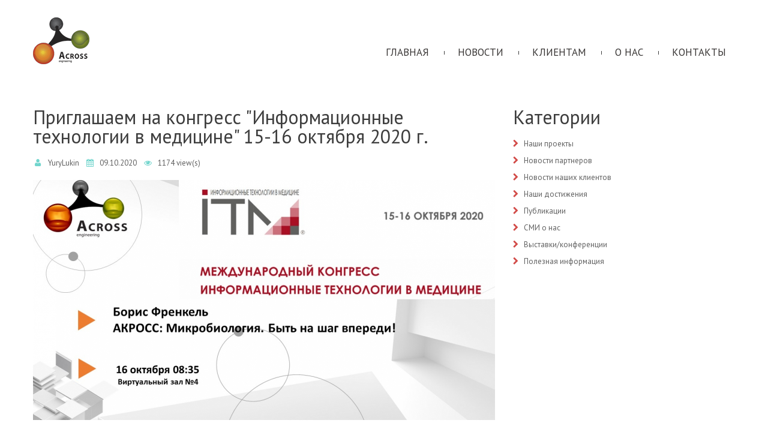

--- FILE ---
content_type: text/html; charset=utf-8
request_url: https://across.ru/content/priglashaem-na-kongress-informacionnye-tehnologii-v-medicine-15-16-oktyabrya-2020-g
body_size: 8236
content:
<!DOCTYPE html>

<!--[if IE 8 ]><html lang="ru" dir="ltr"  class="no-js ie ie8 lt-ie9"><![endif]-->
<!--[if IE 9 ]><html lang="ru" dir="ltr"  class="no-js ie ie9"><![endif]-->
<!--[if (gt IE 9)|!(IE)]><!--><html lang="ru" dir="ltr"  class="no-js"><!--<![endif]--><head>
	<meta charset="utf-8" />
<link rel="shortcut icon" href="https://across.ru/sites/all/themes/theme990/favicon.ico" type="image/vnd.microsoft.icon" />
<meta name="description" content="На втором дне конгресса, который в этом году будет проводиться в онлайн режиме, в секции &quot;Модули специального назначения для Единого Цифрового Контура здравоохранения&quot; выступит Борис Френкель с докладом &quot;АКРОСС: Микробиология. Быть на шаг впереди!&quot;. Доклад посвящен современным ИТ решениям автоматизации микробиологической лаборатории. Ждем всех 16 октября в 08.35 в виртуальном" />
<meta name="generator" content="Drupal 7 (https://www.drupal.org)" />
<link rel="canonical" href="https://across.ru/content/priglashaem-na-kongress-informacionnye-tehnologii-v-medicine-15-16-oktyabrya-2020-g" />
<link rel="shortlink" href="https://across.ru/node/405" />

	<!--[if lte IE 8]>
		<div style=' text-align:center; clear: both; padding:0 0 0 15px; position: relative;'>
			<a href="//windows.microsoft.com/en-US/internet-explorer/products/ie/home?ocid=ie6_countdown_bannercode">
				<img src="//storage.ie6countdown.com/assets/100/images/banners/warning_bar_0000_us.jpg" border="0" height="42" width="820" alt="You are using an outdated browser. For a faster, safer browsing experience, upgrade for free today.">
			</a>
		</div>
	<![endif]-->

	<title>Приглашаем на конгресс "Информационные технологии в медицине" 15-16 октября 2020 г. | Across</title>
    <meta name="description" content="Програмное обеспечение ЛИС Акросс для управления лабораторной информационной системой">

	<style type="text/css" media="all">
@import url("https://across.ru/modules/system/system.base.css?t8z52o");
@import url("https://across.ru/modules/system/system.menus.css?t8z52o");
@import url("https://across.ru/modules/system/system.messages.css?t8z52o");
@import url("https://across.ru/modules/system/system.theme.css?t8z52o");
</style>
<style type="text/css" media="screen">
@import url("https://across.ru/sites/all/modules/tipsy/stylesheets/tipsy.css?t8z52o");
</style>
<style type="text/css" media="all">
@import url("https://across.ru/modules/comment/comment.css?t8z52o");
@import url("https://across.ru/sites/all/modules/date/date_api/date.css?t8z52o");
@import url("https://across.ru/modules/field/theme/field.css?t8z52o");
@import url("https://across.ru/modules/node/node.css?t8z52o");
@import url("https://across.ru/modules/poll/poll.css?t8z52o");
@import url("https://across.ru/modules/search/search.css?t8z52o");
@import url("https://across.ru/modules/user/user.css?t8z52o");
@import url("https://across.ru/modules/forum/forum.css?t8z52o");
@import url("https://across.ru/sites/all/modules/views/css/views.css?t8z52o");
@import url("https://across.ru/sites/all/modules/tm_lazyload/css/tm_lazyload.css?t8z52o");
@import url("https://across.ru/sites/all/modules/ckeditor/css/ckeditor.css?t8z52o");
</style>
<style type="text/css" media="all">
@import url("https://across.ru/sites/all/modules/cctags/cctags.css?t8z52o");
@import url("https://across.ru/sites/all/modules/colorbox/styles/plain/colorbox_style.css?t8z52o");
@import url("https://across.ru/sites/all/modules/ctools/css/ctools.css?t8z52o");
@import url("https://across.ru/sites/all/modules/panels/css/panels.css?t8z52o");
@import url("https://across.ru/sites/all/modules/tm_animate/css/animate.css?t8z52o");
@import url("https://across.ru/sites/all/modules/tm_font_awesome/css/font-awesome.css?t8z52o");
@import url("https://across.ru/sites/all/modules/dismiss/css/dismiss.base.css?t8z52o");
@import url("https://across.ru/sites/all/modules/tm_follow/css/tm_follow.css?t8z52o");
@import url("https://across.ru/sites/all/libraries/superfish/css/superfish.css?t8z52o");
</style>
<style type="text/css" media="screen">
@import url("https://across.ru/sites/all/themes/theme990/css/boilerplate.css?t8z52o");
@import url("https://across.ru/sites/all/themes/theme990/css/style.css?t8z52o");
@import url("https://across.ru/sites/all/themes/theme990/css/maintenance-page.css?t8z52o");
@import url("https://across.ru/sites/all/themes/theme990/css/skeleton.css?t8z52o");
@import url("https://across.ru/sites/all/themes/theme990/css/custom.css?t8z52o");
</style>

	<!--[if LT IE 9]>
		<script src="//html5shim.googlecode.com/svn/trunk/html5.js"></script>
	<![endif]-->

	<meta name="viewport" content="width=device-width, initial-scale=1, maximum-scale=1.0, user-scalable=no">
	
	<link rel="stylesheet" href="/sites/all/themes/theme990/css/style-mobile.css" media="screen" id="style-mobile">
	<link rel="stylesheet" href="/sites/all/themes/theme990/css/skeleton-mobile.css" media="screen" id="skeleton-mobile">
</head>
<body id="body" class="html not-front not-logged-in one-sidebar sidebar-second page-node page-node- page-node-405 node-type-blog with-navigation with-subnav page-priglashaem-na-kongress-informacionnye-tehnologii-v-medicine-15-16-oktyabrya-2020-g section-content" >
	

	<a href="#main-menu" class="element-invisible element-focusable">Skip to navigation</a>
<a href="#content" class="element-invisible element-focusable">Skip to main content</a>


<div id="page-wrapper" class="page-wrapper">
	<div id="page" class="page">
		
		<!-- Header
		======================================================================================= -->
		<header id="header" class="header page-header clearfix" role="banner">
			<!-- Region Header Top -->
			
			<div class="stickup header-section-1 clearfix"> <!-- Sticky menu wrapper -->
				<div class="container-12">
					<div class="grid-12">
						<div class="col1">
							<!-- Logo -->
															<div id="logo" class="logo">
																			<a href="/" title="Home" rel="home" id="img-logo" class="img-logo">
											<img src="https://across.ru/sites/all/themes/theme990/logo.png" alt="Home">
										</a>
																	</div><!-- /#name-and-slogan -->
													</div>
						
						<div class="col2">
							<!-- Region Menu -->
							  <div class="region region-menu">
    
<div id="block-superfish-1" class="block-superfish-1 block block-superfish block-odd">
	<!-- Block title -->
	
	<!-- Block content -->
	<div class="content block-content">
		<ul id="superfish-1" class="menu sf-menu sf-main-menu sf-horizontal sf-style-none sf-total-items-5 sf-parent-items-3 sf-single-items-2"><li id="menu-201-1" class="first odd sf-item-1 sf-depth-1 sf-no-children"><a href="/" title="" class="sf-depth-1">Главная</a></li><li id="menu-668-1" class="middle even sf-item-2 sf-depth-1 sf-total-children-1 sf-parent-children-0 sf-single-children-1 menuparent"><a href="/blog" title="" class="sf-depth-1 menuparent">Новости</a><ul class="sf-megamenu"><li class="sf-megamenu-wrapper middle even sf-item-2 sf-depth-1 sf-total-children-1 sf-parent-children-0 sf-single-children-1 menuparent"><ol><li id="menu-5076-1" class="firstandlast odd sf-item-1 sf-depth-2 sf-no-children"><a href="/archive" title="" class="sf-depth-2">Архив новостей</a></li></ol></li></ul></li><li id="menu-7367-1" class="middle odd sf-item-3 sf-depth-1 sf-total-children-1 sf-parent-children-1 sf-single-children-0 menuparent"><a href="/for-clients" title="" class="sf-depth-1 menuparent">Клиентам</a><ul class="sf-megamenu"><li class="sf-megamenu-wrapper middle odd sf-item-3 sf-depth-1 sf-total-children-1 sf-parent-children-1 sf-single-children-0 menuparent"><ol><li id="menu-8056-1" class="firstandlast odd sf-item-1 sf-depth-2 sf-total-children-5 sf-parent-children-0 sf-single-children-5 sf-megamenu-column menuparent"><div class="sf-megamenu-column"><a href="/node/75" title="" class="sf-depth-2 menuparent">ИТ РЕШЕНИЯ</a><ol><li id="menu-7431-1" class="first odd sf-item-1 sf-depth-3 sf-no-children"><a href="http://across.ru/?q=content/support" title="" class="sf-depth-3">Техподдержка</a></li><li id="menu-7365-1" class="middle even sf-item-2 sf-depth-3 sf-no-children"><a href="/faqs" title="" class="sf-depth-3">Алгоритм выбора</a></li><li id="menu-7368-1" class="middle odd sf-item-3 sf-depth-3 sf-no-children"><a href="/ofic-letters-and-votes" title="" class="sf-depth-3">Письма и благодарности</a></li><li id="menu-5945-1" class="middle even sf-item-4 sf-depth-3 sf-no-children"><a href="http://across.ru/content/dokumentaciya-lis" title="" target="_blank" class="sf-depth-3">Документация к ЛИС</a></li><li id="menu-7430-1" class="last odd sf-item-5 sf-depth-3 sf-no-children"><a href="http://across.ru/?q=content/spisok-integraciy-s-mis" title="" class="sf-depth-3">Интеграции с МИС</a></li></ol></div></li></ol></li></ul></li><li id="menu-5074-1" class="middle even sf-item-4 sf-depth-1 sf-no-children"><a href="/about" title="" class="sf-depth-1">О нас</a></li><li id="menu-4931-1" class="last odd sf-item-5 sf-depth-1 sf-total-children-1 sf-parent-children-1 sf-single-children-0 menuparent"><a href="/contacts" title="" class="sf-depth-1 menuparent">Контакты</a><ul class="sf-megamenu"><li class="sf-megamenu-wrapper last odd sf-item-5 sf-depth-1 sf-total-children-1 sf-parent-children-1 sf-single-children-0 menuparent"><ol><li id="menu-8239-1" class="firstandlast odd sf-item-1 sf-depth-2 sf-total-children-1 sf-parent-children-0 sf-single-children-1 sf-megamenu-column menuparent"><div class="sf-megamenu-column"><a href="/content/rekvizity-kompanii-akross" class="sf-depth-2 menuparent">Реквизиты</a><ol><li id="menu-8240-1" class="firstandlast odd sf-item-1 sf-depth-3 sf-no-children"><a href="https://across.ru/content/politika-po-rabote-s-pd" title="" class="sf-depth-3">Политика по ПД</a></li></ol></div></li></ol></li></ul></li></ul>	</div>
</div>  </div>
						</div>
					</div>
				</div>
			</div>

			<!-- Region Header -->
			
			<!-- Region Header bottom -->
					</header>

		<!-- Content
		======================================================================================= -->
		<div id="main-wrapper" class="main-wrapper clearfix" role="main">
			<!-- Region content top -->
						
			<div class="container-12">
				<div class="grid-12">
					<div id="main" class="main clearfix">
						
						<!-- Page content -->
						<div id="content" class="content content-main grid-8 alpha">
															<header id="content-header" class="content-header">
									
									
									
																				<!-- Page title -->
											<h2 id="page-title" class="title page-title" >Приглашаем на конгресс &quot;Информационные технологии в медицине&quot; 15-16 октября 2020 г.</h2>
										
									
									
																	</header>
							
							<!-- Page content -->
							  <div class="region region-content">
    
<div id="block-system-main" class="block-system-main block block-system block-even">
	<!-- Block title -->
	
	<!-- Block content -->
	<div class="content block-content">
		<div id="node-405" class="node node-blog node-odd published with-comments node-full clearfix node-405" role="article">
			<header class="node-header clearfix">
			<!-- Node title -->
			
			<!-- Node meta -->
							<div class="submitted node-submitted" role="contentinfo">
					<ul class="submitted-list clearfix">
							
													<li class="node-author"><span class="fa fa-fw fa-user"></span> <span class="username">YuryLukin</span></li>
													<li class="node-time" >
								<time datetime="2020-10-09T11:52:01">
									<span class="fa fa-fw fa-calendar"></span> 09.10.2020								</time>
							</li>
							
						<li class="node-views">
							<span class="fa fa-fw fa-eye"></span>
							1174 view(s)						</li>
	
											</ul>
				</div>
					</header>
	
	<div class="content node-content">
		
		<!-- Node content -->
		<div class="field field-name-field-blog-media field-type-file field-label-hidden"><div class="field-items"><div class="field-item even"><img src="https://across.ru/sites/default/files/styles/full_post/public/itm_2020_doklad.jpg?itok=9JAcY7R-" width="770" height="400" alt="" /></div></div></div><div class="field field-name-body field-type-text-with-summary field-label-hidden"><div class="field-items"><div class="field-item even"><p>На втором дне конгресса, который в этом году будет проводиться в онлайн режиме, в секции &quot;Модули специального назначения для Единого Цифрового Контура здравоохранения&quot; выступит Борис Френкель с докладом &quot;АКРОСС: Микробиология. Быть на шаг впереди!&quot;. </p>
<p>Доклад посвящен современным ИТ решениям автоматизации микробиологической лаборатории. </p>
<p>Ждем всех 16 октября в 08.35 в виртуальном зале №4: <a href="https://itmcongress.ru/itm2020/agenda/Aross/">https://itmcongress.ru/itm2020/agenda/Aross/</a></p>
</div></div></div><div class="field field-name-field-blog-addthis field-type-addthis field-label-hidden"><div class="field-items"><div class="field-item even"><div class="addthis_toolbox addthis_default_style  " addthis:title="Приглашаем на конгресс &amp;quot;Информационные технологии в медицине&amp;quot; 15-16 октября 2020 г. - Across" addthis:url="https://across.ru/content/priglashaem-na-kongress-informacionnye-tehnologii-v-medicine-15-16-oktyabrya-2020-g"><a href="http://www.addthis.com/bookmark.php?v=250" class="addthis_button_facebook"></a>
<a href="http://www.addthis.com/bookmark.php?v=250" class="addthis_button_vk"></a>
<a href="http://www.addthis.com/bookmark.php?v=250" class="addthis_button_twitter"></a>
<a href="http://www.addthis.com/bookmark.php?v=250" class="addthis_button_google_plusone_share"></a>
<a href="http://www.addthis.com/bookmark.php?v=250" class="addthis_button_linkedin"></a>
<a href="http://www.addthis.com/bookmark.php?v=250" class="addthis_button_compact"></a>
</div>
</div></div></div><div class="field field-name-field-city field-type-taxonomy-term-reference field-label-above clearfix"><h3 class="field-label">Город: </h3><ul class="links"><li class="taxonomy-term-reference-0"><a href="/gorod/moskva">Москва</a></li></ul></div>	</div>

			<footer class="footer node-footer" role="contentinfo">
			<!-- Node tags -->
						
			<!-- Node links -->
					</footer>
	</div>	</div>
</div>  </div>
						</div>

													<!-- Right sidebar -->
							<aside id="sidebar-second" class="sidebar-second sidebar grid-4 omega" role="complementary">
								<div class="section">
									  <div class="region region-sidebar-second">
    
<div id="block-views-categories-block" class="block-views-categories-block block block-views block-odd">
	<!-- Block title -->
			<h2 class="title block-title">Категории</h2>
	
	<!-- Block content -->
	<div class="content block-content">
		<div class="view view-categories view-id-categories view-display-id-block view-dom-id-989ed05f4c079618919fde7a0729340f">
        
  
  
      <div class="view-content">
      <div class="item-list">    <ul>          <li class="views-row views-row-1 views-row-odd views-row-first">  
  <div>        <a href="/taxonomy/term/25">Наши проекты</a>  </div></li>
          <li class="views-row views-row-2 views-row-even">  
  <div>        <a href="/taxonomy/term/27">Новости партнеров</a>  </div></li>
          <li class="views-row views-row-3 views-row-odd">  
  <div>        <a href="/taxonomy/term/24">Новости наших клиентов</a>  </div></li>
          <li class="views-row views-row-4 views-row-even">  
  <div>        <a href="/taxonomy/term/21">Наши достижения</a>  </div></li>
          <li class="views-row views-row-5 views-row-odd">  
  <div>        <a href="/taxonomy/term/18">Публикации</a>  </div></li>
          <li class="views-row views-row-6 views-row-even">  
  <div>        <a href="/taxonomy/term/23">СМИ о нас</a>  </div></li>
          <li class="views-row views-row-7 views-row-odd">  
  <div>        <a href="/taxonomy/term/19">Выставки/конференции</a>  </div></li>
          <li class="views-row views-row-8 views-row-even views-row-last">  
  <div>        <a href="/taxonomy/term/26">Полезная информация</a>  </div></li>
      </ul></div>    </div>
  
  
  
  
  
  
</div>	</div>
</div>  </div>
								</div>
							</aside>
											</div>
				</div>
			</div>
			
			<!-- Region Content bottom -->
					</div>

		<!-- Footer
		======================================================================================= -->
		
		<footer id="footer" class="footer page-footer" role="contentinfo">
		    <div id="footer-top" class="container-12">
		        <div class="company-info">
		            <h4 class="footer-title">Лабораторная информационная система</h4>
		            <p><a alt="Лабораторная информационная система" href="https://across.ru/">Лабораторная информационная система</a> (ЛИС) - это неотъемлемый атрибут современной медицинской лаборатории любого масштаба: от небольшой локальной до крупного сетевого производства. ЛИС предназначена для надежного оперативного управления всеми лабораторными процессами и диагностическим оборудованием лабораторий.</p>
		        </div>
    		    <div class="link-info">
    		        <p class="footer-title">Для клиентов</p>
    		        <ul class="link-list">
    		            <li class="link-item"><a href="/faqs">Помощь в выборе ЛИС</a></li>
    		            <li class="link-item"><a href="/content/support">Техподдержка</a></li>
    		            <li class="link-item"><a href="/content/dokumentaciya-lis">Документация ЛИС</a></li>
    		        </ul>
    		    </div>
    		    <div class="link-info">
    		        <p class="footer-title">Информация</p>
    		        <ul class="link-list">
    		            <li class="link-item"><a href="/about">О нас</a></li>
    		            <li class="link-item"><a href="/ofic-letters-and-votes">Письма и благодарности</a></li>
    		            <li class="link-item"><a href="/content/spisok-integraciy-s-mis">Список интеграций с МИС</a></li>
    		        </ul>
    		    </div>
    		    <div class="twitter-feed">
    		          <p class="footer-title">Контакты</p>
    		          <ul class="company-info-list">
    		              <li class="company-info-item"><p><span>Телефон: </span>8 (800) 777 02-44</p></li>
						  <li class="company-info-item"><p><span>Help desk: </span><a alt="Help Desk Across" href="https://helpdesk.across.ru/">HelpDesk Across</a></p></li>
    		          </ul>
    		          <ul class="social-links">
						<li class="social-link fb">
							<a rel="nofollow" target="_blank" href="https://t.me/AcrossRu"></a>
						</li>
						<li class="social-link y">
							<a rel="nofollow" target="_blank" href="https://www.youtube.com/channel/UCjUWuqgJBYUI2XvEoDOP8ww"></a>
						</li>
					</ul>
    		    </div>
    		</div>
			<!-- Region Footer top -->
			
			<div class="container-12">
				<div class="grid-12 clearfix">
					<div class="footer-wrapper clearfix">
						<!-- Region Footer -->
						  <div class="region region-footer">
    
<div id="block-block-5" class="block-block-5 block block-block block-copyright block-even">
	<!-- Block title -->
	
	<!-- Block content -->
	<div class="content block-content">
		<div>«Акросс-Инжиниринг» ©&nbsp;<a href="tel:+78007770244" style="line-height: 1.6em;">8 (800) 777 02-44</a> <a href="https://across.ru/?q=content/support" target="_self" title="Техническая поддержка ЛИС">Техническая поддержка пользователей ЛИС</a></div>


	</div>
</div>
<div id="block-menu-menu-help-menu" class="block-menu-menu-help-menu block block-menu block-odd">
	<!-- Block title -->
	
	<!-- Block content -->
	<div class="content block-content">
		<ul class="menu clearfix"><li class="first last leaf id- mid-6517"><a href="/sitemap.xml" title="">Карта сайта</a></li>
</ul>	</div>
</div>  </div>

											</div>
				</div>
			</div>
		</footer>
	</div>
</div>
		<!-- Yandex.Metrika counter -->
		<script type="text/javascript" >
		   (function(m,e,t,r,i,k,a){m[i]=m[i]||function(){(m[i].a=m[i].a||[]).push(arguments)};
		   m[i].l=1*new Date();k=e.createElement(t),a=e.getElementsByTagName(t)[0],k.async=1,k.src=r,a.parentNode.insertBefore(k,a)})
		   (window, document, "script", "https://mc.yandex.ru/metrika/tag.js", "ym");

		   ym(61806625, "init", {
				clickmap:true,
				trackLinks:true,
				accurateTrackBounce:true,
				webvisor:true
		   });
		</script>
		<noscript><div><img src="https://mc.yandex.ru/watch/61806625" style="position:absolute; left:-9999px;" alt="" /></div></noscript>
		<!-- /Yandex.Metrika counter --><script type="text/javascript" src="//code.jquery.com/jquery-1.12.4.min.js"></script>
<script type="text/javascript">
<!--//--><![CDATA[//><!--
window.jQuery || document.write("<script src='/sites/all/modules/jquery_update/replace/jquery/1.12/jquery.min.js'>\x3C/script>")
//--><!]]>
</script>
<script type="text/javascript" src="https://across.ru/sites/default/files/js/js_K2UnKJMmNtmxQtWB-pNsJn98aaWax0Dw2wv3UUgofSw.js"></script>
<script type="text/javascript" src="https://across.ru/sites/default/files/js/js_yo5t0zjibWaloZPtgtCNT2IFNKo_hErBqXDkUgRLUKM.js"></script>
<script type="text/javascript" src="https://across.ru/sites/default/files/js/js_aZuFzPqCaHxU2cyn6E5TErmxvoZpL5KqttjK3bFHl-E.js"></script>
<script type="text/javascript" src="https://across.ru/sites/default/files/js/js_Rz38q27RWh1hKceyAUHSgcRp2SjhH7-eKjSARlAGUlY.js"></script>
<script type="text/javascript">
<!--//--><![CDATA[//><!--
jQuery.extend(Drupal.settings, {"basePath":"\/","pathPrefix":"","ajaxPageState":{"theme":"theme990","theme_token":"kMtQc0yjHgIWT6dmwsndte8wIWk56eNcNkGOCIinBYY","js":{"0":1,"sites\/all\/modules\/addthis\/addthis.js":1,"\/\/code.jquery.com\/jquery-1.12.4.min.js":1,"1":1,"misc\/jquery.once.js":1,"misc\/drupal.js":1,"sites\/all\/modules\/tipsy\/javascripts\/jquery.tipsy.js":1,"sites\/all\/modules\/tipsy\/javascripts\/tipsy.js":1,"sites\/all\/modules\/jquery_update\/js\/jquery_browser.js":1,"sites\/all\/modules\/fb_likebox\/fb_likebox.js":1,"sites\/all\/modules\/tm_lazyload\/js\/jquery.lazyloader.js":1,"public:\/\/languages\/ru_hlKz-SX-fHZyUvW9oyS7JE1HkDYJoOQSrem_mYNWcP4.js":1,"sites\/all\/libraries\/colorbox\/jquery.colorbox-min.js":1,"sites\/all\/modules\/colorbox\/js\/colorbox.js":1,"sites\/all\/modules\/colorbox\/styles\/plain\/colorbox_style.js":1,"sites\/all\/modules\/tm_animate\/js\/wow.js":1,"sites\/all\/modules\/tm_block_bg\/js\/jquery.mb.YTPlayer.js":1,"sites\/all\/modules\/tm_block_bg\/js\/tm_block_bg_parallax.js":1,"sites\/all\/modules\/tm_block_bg\/js\/jquery.stellar.min.js":1,"sites\/all\/modules\/tm_block_bg\/js\/tm_block_bg_video.js":1,"sites\/all\/libraries\/superfish\/jquery.hoverIntent.minified.js":1,"sites\/all\/libraries\/superfish\/sftouchscreen.js":1,"sites\/all\/libraries\/superfish\/superfish.js":1,"sites\/all\/libraries\/easing\/jquery.easing.js":1,"sites\/all\/libraries\/superfish\/supersubs.js":1,"sites\/all\/modules\/superfish\/superfish.js":1,"sites\/all\/themes\/theme990\/js\/theme990.core.js":1,"sites\/all\/themes\/theme990\/js\/jquery.loader.js":1,"sites\/all\/themes\/theme990\/js\/jquery.debouncedresize.js":1,"sites\/all\/themes\/theme990\/js\/jquery.mobilemenu.js":1,"sites\/all\/themes\/theme990\/js\/jquery.easing.js":1,"sites\/all\/themes\/theme990\/js\/jquery.ui.totop.js":1,"sites\/all\/themes\/theme990\/js\/jquery.cookie.js":1,"sites\/all\/themes\/theme990\/js\/tm-stick-up.js":1,"sites\/all\/themes\/theme990\/js\/tformer.js":1,"sites\/all\/themes\/theme990\/js\/device.min.js":1,"sites\/all\/themes\/theme990\/js\/jquery.mousewheel.min.js":1,"sites\/all\/themes\/theme990\/js\/migrate.js":1,"sites\/all\/themes\/theme990\/js\/tm-parallax.js":1},"css":{"modules\/system\/system.base.css":1,"modules\/system\/system.menus.css":1,"modules\/system\/system.messages.css":1,"modules\/system\/system.theme.css":1,"sites\/all\/modules\/tipsy\/stylesheets\/tipsy.css":1,"modules\/comment\/comment.css":1,"sites\/all\/modules\/date\/date_api\/date.css":1,"modules\/field\/theme\/field.css":1,"modules\/node\/node.css":1,"modules\/poll\/poll.css":1,"modules\/search\/search.css":1,"modules\/user\/user.css":1,"modules\/forum\/forum.css":1,"sites\/all\/modules\/views\/css\/views.css":1,"sites\/all\/modules\/tm_lazyload\/css\/tm_lazyload.css":1,"sites\/all\/modules\/ckeditor\/css\/ckeditor.css":1,"sites\/all\/modules\/cctags\/cctags.css":1,"sites\/all\/modules\/colorbox\/styles\/plain\/colorbox_style.css":1,"sites\/all\/modules\/ctools\/css\/ctools.css":1,"sites\/all\/modules\/panels\/css\/panels.css":1,"sites\/all\/modules\/tm_animate\/css\/animate.css":1,"sites\/all\/modules\/tm_font_awesome\/css\/font-awesome.css":1,"sites\/all\/modules\/dismiss\/css\/dismiss.base.css":1,"sites\/all\/modules\/tm_follow\/css\/tm_follow.css":1,"sites\/all\/libraries\/superfish\/css\/superfish.css":1,"sites\/all\/themes\/theme990\/css\/boilerplate.css":1,"sites\/all\/themes\/theme990\/css\/style.css":1,"sites\/all\/themes\/theme990\/css\/maintenance-page.css":1,"sites\/all\/themes\/theme990\/css\/skeleton.css":1,"sites\/all\/themes\/theme990\/css\/custom.css":1}},"colorbox":{"opacity":"0.85","current":"{current} of {total}","previous":"\u00ab Prev","next":"Next \u00bb","close":"Close","maxWidth":"98%","maxHeight":"98%","fixed":true,"mobiledetect":true,"mobiledevicewidth":"960px","file_public_path":"\/sites\/default\/files","specificPagesDefaultValue":"admin*\nimagebrowser*\nimg_assist*\nimce*\nnode\/add\/*\nnode\/*\/edit\nprint\/*\nprintpdf\/*\nsystem\/ajax\nsystem\/ajax\/*"},"tipsy":{"custom_selectors":[{"selector":".tipsy","options":{"fade":1,"gravity":"w","trigger":"hover","delayIn":"0","delayOut":"0","opacity":"0.8","offset":"0","html":0,"tooltip_content":{"source":"attribute","selector":"title"}}}]},"dismiss":{"fadeout":0},"superfish":{"1":{"id":"1","sf":{"animation":{"opacity":"show","height":["show","easeOutCubic"]},"speed":"\u0027fast\u0027","autoArrows":true,"dropShadows":false,"disableHI":false},"plugins":{"touchscreen":{"mode":"useragent_custom","useragent":"iphone|android|ipad"},"supposition":false,"bgiframe":false,"supersubs":{"minWidth":"12","maxWidth":"27","extraWidth":1}}}},"addthis":{"async":1,"domready":1,"widget_url":"http:\/\/s7.addthis.com\/js\/250\/addthis_widget.js","addthis_config":{"pubid":"","services_compact":"facebook,linkedin,livejournal,mymailru,vk,odnoklassniki_ru,google_plusone_share,more","services_exclude":"delicious,","data_track_clickback":false,"ui_508_compliant":false,"ui_click":false,"ui_cobrand":"","ui_delay":0,"ui_header_background":"","ui_header_color":"","ui_open_windows":false,"ui_use_css":true,"ui_use_addressbook":false,"ui_language":"ru"},"addthis_share":{"templates":{"twitter":"{{title}} {{url}} via @AddThis"}}}});
//--><!]]>
</script>
<script type="text/javascript">
<!--//--><![CDATA[//><!--
/**
 * @file
 *   Main JavaScript file for Dismiss module
 */

(function ($) {

  Drupal.behaviors.dismiss = {
    attach: function (context, settings) {

      // Prepend the Dismiss button to each message box.
      $('.messages').each(function () {
        var flag = $(this).children().hasClass('dismiss');

        if (!flag) {
          $(this).prepend('<button class="dismiss"><span class="element-invisible">' + Drupal.t('Close this message.') + '</span></button>');
        }
      });

      // When the Dismiss button is clicked hide this set of messages.
      $('.dismiss').click(function (event) {
        $(this).parent().hide('fast');
        // In case this message is inside a form, prevent form submission.
        event.preventDefault();
      });

      // Fadeout out status messages when positive value defined.
      if (Drupal.settings.dismiss.fadeout > 0) {
        setTimeout(function () { $('.messages.status').fadeOut(); }, Drupal.settings.dismiss.fadeout);
      }

    }
  }

})(jQuery);

//--><!]]>
</script>
<script type="text/javascript" src="https://across.ru/sites/default/files/js/js_MLVgtzZ1ORq9krYqkeOsRay6ou_T-0QZytivuM9tTT8.js"></script>
</body>
</html>

--- FILE ---
content_type: text/css
request_url: https://across.ru/sites/all/themes/theme990/css/style.css?t8z52o
body_size: 11449
content:
/*@import url(//fonts.googleapis.com/css?family=Trebuchet+MS:400,700,300);*/
@import url(//fonts.googleapis.com/css?family=PT+Sans:400,700);
@import url(//fonts.googleapis.com/css?family=Open+Sans:400italic,700italic,400,700);
body {
	background:#fff;
	color:#606060;
	font-family:'PT Sans', sans-serif;
	font-size:13px;
	line-height:17px;
	min-width:1250px;
	position:relative;
}
#page-wrapper { overflow:hidden; }
h1 {
	color:#3d3d3d;
	font:400 50px/50px 'PT Sans', sans-serif;
	margin-bottom:34px;
}
h2 {
	color:#3d3d3d;
	font:400 32px/32px 'PT Sans', sans-serif;
	margin-bottom:20px;
}
h3, #block-tm-follow-user h2 {
	color:#3d3d3d;
	font:400 20px/20px 'PT Sans', sans-serif;
	margin-bottom:23px;
}
.profile h3, #block-tm-follow-user h2 {
	border-bottom:1px solid #e2e2e1;
	overflow:hidden;
	padding-bottom:5px;
}
h4 {
	color:#000;
	text-transform:uppercase;
	font:400 18px/20px 'PT Sans', sans-serif;
	margin-bottom:10px;
}
h5 {
	text-transform:uppercase;
	font:400 13px/20px 'PT Sans', sans-serif;
	margin-bottom:0;
	color:#000;
}
h6 {
	color:#000;
	font:400 13px/17px 'PT Sans', sans-serif;
	margin-bottom:0;
}
h1 a, h2 a, h3 a, h4 a, h5 a, h6 a {
	color:inherit;
	text-decoration:none;
}
h1 a:hover, h2 a:hover, h3 a:hover, h4 a:hover, h5 a:hover, h6 a:hover {
	color:#72d5cd;
	text-decoration:none;
}
input[type="text"], input[type="color"], input[type="date"], input[type="datetime"], input[type="datetime-local"], input[type="email"], input[type="number"], input[type="month"], input[type="password"], input[type="search"], input[type="tel"], input[type="time"], input[type="url"], input[type="week"], textarea, select {
	background:#fff;
	border:1px solid #e2e2e1;
	-moz-box-sizing:border-box;
	-webkit-box-sizing:border-box;
	box-sizing:border-box;
	color:#606060 !important;
	font:13px 'PT Sans', sans-serif;
	max-width:100%;
	padding:5px 10px 6px;
}
fieldset { border-color:#e2e2e1; }
label { display:inline-block; }
#search-form .form-item { display:block; }
#user-login .form-text, #contact-site-form .form-text, .search-form .form-text { width:100%; }
#contact-site-form label { vertical-align:middle; }
a {
	-moz-transition:all 0.3s ease;
	-o-transition:all 0.3s ease;
	-webkit-transition:all 0.3s ease;
	transition:all 0.3s ease;
	color:#72d5cd;
	text-decoration:none;
}
a:hover {
	text-decoration:none;
	color:#838383;
}
.btn a, .more-link a, input[type="submit"], input[type="reset"], ul.links li a, .view-portfolio .views-field-view-node a, #block-poll-recent ul.links li a, #filters li a, .content ul.pager li a, .content ul.pager li.pager-current, .view .date-nav-wrapper .date-prev a, .view .date-nav-wrapper .date-next a, .form-submit {
	background:none;
	border:none;
	border-radius:0;
	box-shadow:none;
	color:#000;
	display:inline-block;
	font:400 16px/20px 'PT Sans', sans-serif;
	outline:none;
	padding:0;
	text-decoration:none;
	text-transform:uppercase;
}
.btn a:hover, .more-link a:hover, input[type="submit"]:hover, input[type="reset"]:hover, ul.links li a:hover, .view-portfolio .views-field-view-node a:hover, #block-poll-recent ul.links li a:hover, #filters li a:hover, #filters li a.selected, .content ul.pager li a:hover, .content ul.pager li.pager-current, .view .date-nav-wrapper .date-prev a:hover, .view .date-nav-wrapper .date-next a:hover, .form-submit:hover {
	background:none;
	color:#72d5cd;
	text-decoration:none;
}
.btn-2 a {
	color:#fff;
	background:#72d5cd;
	border-radius:3px;
	padding:7px 23px 6px;
}
.btn-2 a:hover {
	background:#838383;
	color:#fff;
}
input[type="submit"], input[type="reset"] { padding:7px 20px; }
.more-link {
	padding-top:20px;
	text-align:left;
}
ul, .item-list ul, ul.menu { margin:0 0 17px; }
ul li, .item-list ul li, ul.menu li {
	background:url(../images/list-marker.png) 0 2px no-repeat;
	list-style:none;
	margin:11px 0 0;
	padding:0 0 0 18px;
}
ul li:first-child, .item-list ul li:first-child, ul.menu li:first-child { margin-top:0; }
ul li a, .item-list ul li a, ul.menu li a {
	color:inherit;
	text-decoration:none;
}
ul li a:hover, .item-list ul li a:hover, ul.menu li a:hover {
	color:#72d5cd;
	text-decoration:none;
}
ul li ul, .item-list ul li ul, ul.menu li ul { padding-top:10px; }
ul.tabs li, ul.flex-direction-nav li, ul.links li, ul#admin-menu-menu li, ul#admin-menu-account li, ul#admin-menu-icon li, ul.slides li, ul.contextual-links li, ul.tips li, ul.pager li, .messages.error ul li, .rate-widget ul li, ul.submitted-list li {
	background:none;
	font:inherit;
	margin-top:0;
	padding-left:0;
}
.messages.error ul li { list-style:disc; }
#admin-menu, #admin-menu .dropdown { z-index:10000; }
img {
	-moz-box-sizing:border-box;
	-webkit-box-sizing:border-box;
	box-sizing:border-box;
	height:auto;
	max-width:100%;
	width:auto;
}
img.lazyloader-icon { width:auto !important; }
.frame, .field-type-image, .views-field-field-image, .views-field-field-blog-media, .view-portfolio .isotope-element .views-field-field-portfolio-image, .field-name-field-blog-media, .field-name-field-image, .field-name-field-portfolio-image, .field-name-field-service-image, .field-name-field-employee-photo, .field-name-field-banner-image, .field-name-field-slide-image {
	margin-bottom:20px;
	position:relative;
}
.field-name-field-banner-image { width:250px; }
.user-picture {
	background:none;
	float:left;
	margin-right:15px;
	max-width:45%;
	padding:0;
}
.profile .user-picture {
	float:right;
	margin:0 0 0 20px;
}
p { margin-bottom:20px; }
table { margin-bottom:0; }
table tr.odd, table tr.even { border:none; }
table tr.odd { background:transparent; }
table tr.even { background:#fefefe; }
table th {
	background:#fefefe;
	border:none;
	color:#72d5cd;
	font-size:14px;
	padding:5px;
}
table th a { color:inherit; }
table th a:hover {
	color:#72d5cd;
	text-decoration:none;
}
table td { padding:5px; }
.extra-wrap { overflow:hidden; }
.wrapper {
	overflow:hidden;
	position:relative;
	width:100%;
}
.clearfix { position:relative; }
.clearfix:after {
	clear:both;
	content:'\0020';
	display:block;
	height:0;
	overflow:hidden;
	visibility:hidden;
	width:0;
}
.fclear { clear:both; }
.separator {
	clear:both;
	height:40px;
}
.separator-top {
	border-top:0;
	clear:both;
	margin-top:50px;
	padding-top:0;
}
.separator-bottom {
	border-bottom:0;
	margin-bottom:50px;
	padding-bottom:0;
}
.img-left {
	float:left;
	max-width:50%;
	margin:0 30px 10px 0;
}
.align-left { text-align:left; }
.align-center { text-align:center; }
.align-right { text-align:right; }
.indent-top { padding-top:7px; }
.title-1 {
	font-size:33px;
	line-height:33px;
	text-transform:uppercase;
	font-family:'PT Sans', sans-serif;
	color:#3d3d3d;
}
.title-1 a { color:inherit; }
.title-1 a:hover { color:#72d5cd; }
.border-1 .panels-flexible-row-inside { background:url(../images/border.gif) 335px 0px repeat-y; }
.border-2 .panels-flexible-row-inside { background:url(../images/border.gif) 835px 0px repeat-y; }
.border-3 .panels-flexible-row-inside { background:url(../images/border.gif) 370px 0px repeat-y; }
.panel-flexible .panels-flexible-row {
	border-top:1px solid #e2e2e1;
	padding:48px 0 0;
	margin:0 0 45px;
}
.panel-flexible .panels-flexible-row-last { margin-bottom:0; }
.panel-flexible .panels-flexible-row .panels-flexible-row-inside { padding:13px 0 4px; }
.region-header-top, .region-header, .region-header-bottom, .region-content-top, .region-content, .region-content-bottom, .region-footer-top, .region-footer {
	position:relative;
	z-index:1;
}
.region-header-top:after, .region-header:after, .region-header-bottom:after, .region-content-top:after, .region-content:after, .region-content-bottom:after, .region-footer-top:after, .region-footer:after {
	clear:both;
	content:'';
	display:block;
	overflow:hidden;
	width:100%;
}
.video-bg { background:url(../images/ajax-loader.gif) center center no-repeat; }
.parallax-box { position:relative; }
.parallax-box .region {
	position:relative;
	z-index:9;
}
.parallax-bg {
	bottom:0;
	height:100%;
	left:0;
	overflow:hidden;
	position:absolute;
	right:0;
	top:0;
	width:100%;
}
.parallax-bg-inner {
	background-repeat:no-repeat;
	background-size:cover;
	background-position:center;
	max-width:none;
	position:relative;
}
::selection, ::-moz-selection {
	background:#72d5cd;
	color:#fff;
	text-shadow:none;
}
img::selection, img::-moz-selection { background:transparent; }
.region-header-top { margin-bottom:30px; }
#header {
	position:relative;
	width:100%;
	background:#fff;
}
.header-section-1 { background:#fff; }
.header-section-1 .col1 {
	float:left;
	padding:29px 0 25px;
}
.header-section-1 .col2 {
	float:right;
	padding:0 0 29px;
}
.stickup {
	-moz-transition:all 0.4s ease;
	-o-transition:all 0.4s ease;
	-webkit-transition:all 0.4s ease;
	transition:all 0.4s ease;
	z-index:9999;
}
.isStuck {
	box-shadow:0 2px 3px 0 rgba(0,0,0,0.2);
	left:0;
	right:0;
	top:0;
}
.site-name {
	text-transform:uppercase;
	font-size:81px;
	line-height:70px;
	margin-bottom:0;
}
.site-name a:hover {
	color:inherit;
	text-decoration:none;
}
.slogan {
	color:#646464;
	font-size:12px;
	line-height:17px;
}
.select-menu { display:none !important; }
#superfish-1 {
	background:none;
	margin-bottom:0;
	padding:0;
	width:auto;
	z-index:101;
	position:relative;
}
#superfish-1:after {
	clear:both;
	content:'\0020';
	display:block;
	height:0;
	overflow:hidden;
	visibility:hidden;
	width:0;
}
#superfish-1 > li {
	background:none;
	border:0;
	font:400 17px/20px 'PT Sans', sans-serif;
	margin:0 0 0 18px;
	overflow:inherit;
	padding:0;
	text-transform:uppercase;
	position:relative;
}
#superfish-1 > li:after {
	content:'';
	background:#3e3e3e;
	width:1px;
	height:6px;
	display:inline-block;
	position:absolute;
	left:-8px;
	bottom:17px;
}
#superfish-1 > li:first-child { margin-left:0; }
#superfish-1 > li:first-child:after { display:none; }
#superfish-1 > li > a {
	padding:77px 15px 11px;
	color:#363332;
	text-decoration:none;
}
#superfish-1 > li > a .sf-sub-indicator {
	background:none;
	display:none;
	font:inherit;
	height:auto;
	margin-left:5px;
	overflow:visible;
	position:static;
	text-indent:0;
	width:auto;
}
#superfish-1 > li > a:hover, #superfish-1 > li.active-trail > a, #superfish-1 > li.sfHover > a {
	color:#fff;
	text-decoration:none;
	background:#72d5cd;
}
#superfish-1 > li ul {
	background:#72d5cd;
	display:none;
	padding:15px 0 11px;
	top:108px;
	width:120px !important;
}
#superfish-1 > li ul li {
	background:none;
	border-bottom:0;
	float:none !important;
	font-size:12px;
	height:auto;
	padding:0 15px;
	width:auto !important;
}
#superfish-1 > li ul li > a:visited, #superfish-1 > li ul li > a {
	color:#fff;
	text-decoration:none;
}
#superfish-1 > li ul li > a:visited .sf-sub-indicator, #superfish-1 > li ul li > a .sf-sub-indicator {
	background:none;
	display:inline-block;
	font:inherit;
	height:auto;
	margin-left:5px;
	overflow:visible;
	position:static;
	text-indent:0;
	width:auto;
}
#superfish-1 > li ul li > a:hover, #superfish-1 > li ul li.active-trail > a, #superfish-1 > li ul li.sfHover > a {
	color:#2b1915;
	text-decoration:none;
}
#superfish-1 > li ul li ul {
	left:101% !important;
	top:-15px;
}
#superfish-1 .sf-megamenu { width:auto !important; }
#superfish-1 .sf-megamenu > li > ol {
	vertical-align:top;
	white-space:nowrap;
}
#superfish-1 .sf-megamenu > li > ol > li {
	display:inline-block;
	margin:0 0 0 15px;
	padding:0;
	vertical-align:top;
	width:120px !important;
	white-space:normal;
}
#superfish-1 .sf-megamenu > li > ol > li:first-child { margin-left:0; }
#superfish-1 .sf-megamenu > li > ol > li a {
	color:#fff;
	text-decoration:none;
}
#superfish-1 .sf-megamenu > li > ol > li a:hover, #superfish-1 .sf-megamenu > li > ol > li a.active, #superfish-1 .sf-megamenu > li > ol > li.active-trail > a, #superfish-1 .sf-megamenu > li > ol > li.sfHover > a {
	color:#2b1915;
	text-decoration:none;
}
#superfish-1 .sf-megamenu > li > ol > li ol { padding:10px 0 0; }
#superfish-1 .sf-megamenu > li > ol > li ol li {
	display:block;
	float:none !important;
	margin-left:0;
	padding:0;
}
.flex-viewport {
	-moz-transition:none;
	-o-transition:none;
	-webkit-transition:none;
	transition:none;
}
.flexslider {
	background:none;
	border:none;
	border-radius:0;
	box-shadow:none;
	margin-bottom:0;
}
.flexslider img {
	-moz-user-select:none;
	-khtml-user-select:none;
	user-select:none;
}
.view-slider .slides li {
	-moz-user-select:none;
	-khtml-user-select:none;
	user-select:none;
	padding:0;
}
.view-slider .slides li img { width:100%; }
.view-slider .flex-control-nav {
	bottom:20px;
	font-size:0;
	line-height:0;
	z-index:20;
}
.view-slider .flex-control-nav li { margin:0 4px; }
.view-slider .flex-control-nav li a { box-shadow:none; }
.view-slider .flex-control-thumbs li {
	-moz-user-select:none;
	-khtml-user-select:none;
	user-select:none;
	width:20%;
}
.view-slider .flex-direction-nav a {
	width:37px;
	height:76px;
	margin:-38px 0 0;
	-moz-transition:all 0s ease;
	-o-transition:all 0s ease;
	-webkit-transition:all 0s ease;
	transition:all 0s ease;
}
.view-slider .flex-direction-nav a.flex-prev {
	background:url(../images/prev.png) 0 0 no-repeat;
	left:300px;
}
.view-slider .flex-direction-nav a.flex-next {
	background:url(../images/next.png) 0 0 no-repeat;
	right:300px;
}
.view-slider .flex-direction-nav a:hover { background-position:left bottom; }
.view-slider .flex-direction-nav a:before { display:none; }
.view-slider:hover .flex-next {
	opacity:1;
	right:0;
}
.view-slider:hover .flex-prev {
	opacity:1;
	left:0;
}
.view-slider .flex-caption {
	bottom:191px;
	left:134px;
	position:absolute;
	width:530px;
	z-index:99;
}
.content_top_wrapper .region { padding:30px 0; }
#main-wrapper { background:#fff; }
#main { padding:42px 0 30px; }
.region-content { padding:0; }
.views-row { margin-bottom:30px; }
.views-row.last { margin-bottom:0; }
.panels-flexible-region-inside, .panels-flexible-column-inside {
	padding-left:0 !important;
	padding-right:0 !important;
	position:relative;
}
.panels-flexible-region-inside:after, .panels-flexible-column-inside:after {
	clear:both;
	content:'\0020';
	display:block;
	height:0;
	overflow:hidden;
	visibility:hidden;
	width:0;
}
div.messages {
	margin-bottom:30px;
	padding-right:30px;
}
div.messages .dismiss {
	box-shadow:none;
	border-radius:2px;
	font-family:'PT Sans', sans-serif;
	line-height:normal;
	padding:2px 6px 4px;
	text-transform:lowercase;
	width:auto;
}
div.messages .dismiss:hover {
	color:#fff;
	text-shadow:none;
}
#breadcrumb {
	color:#606060;
	margin-bottom:30px;
	padding:0;
}
#breadcrumb a {
	color:inherit;
	padding:0 3px;
	text-decoration:none;
}
#breadcrumb a:first-child { padding-left:0; }
#breadcrumb a:last-child { padding-right:0; }
#breadcrumb a:hover { color:#72d5cd; }
.tabs-wrapper { margin:1px 0 20px; }
.tabs { overflow:hidden; }
.tabs ul.primary {
	border:0;
	border-bottom:1px solid #e2e2e1;
	margin:0 0 20px;
	overflow:hidden;
	padding:4px 0 0;
}
.tabs ul.primary li {
	display:block;
	float:left;
	margin-left:2px;
}
.tabs ul.primary li:first-child { margin-left:0; }
.tabs ul.primary li a {
	background:#fff;
	border:1px solid #e2e2e1;
	border-bottom:0;
	border-radius:3px 3px 0 0;
	color:#606060;
	display:block;
	font-size:12px;
	font-weight:normal;
	margin:0;
	overflow:hidden;
	padding:5px 15px;
	text-shadow:none;
	-moz-transition:all 0.1s linear;
	-o-transition:all 0.1s linear;
	-webkit-transition:all 0.1s linear;
	transition:all 0.1s linear;
}
.tabs ul.primary li.active a, .tabs ul.primary li a:hover {
	background:#72d5cd;
	border-color:#66d1c9;
	color:#fff;
	text-decoration:none;
}
.portfolio-filters { margin-bottom:40px; }
.tm-masonry-filter {
	margin:0;
	padding:0;
	text-align:center;
}
.tm-masonry-filter li {
	background:none;
	display:inline-block;
	padding:0;
}
.tm-masonry-filter li:before {
	background-color:#72d5cd;
	bottom:3px;
	content:"";
	display:inline-block;
	height:5px;
	margin:0 10px;
	position:relative;
	width:5px;
}
.tm-masonry-filter li:firts-child:before { display:none; }
.tm-masonry-filter li a {
	color:#606060;
	text-decoration:none;
}
.tm-masonry-filter li a.active, .tm-masonry-filter li a:hover { color:#72d5cd; }
.tm-masonry-item { position:relative; }
.tm-masonry-item .field-type-image {
	float:none !important;
	max-width:100% !important;
	text-align:center;
	width:100% !important;
}
.tm-masonry-item .node-header {
	left:0;
	position:absolute;
	right:0;
	text-align:center;
	top:-100%;
	z-index:999;
	-moz-transition:0.6s ease;
	-o-transition:0.6s ease;
	-webkit-transition:0.6s ease;
	transition:0.6s ease;
}
.tm-masonry-item .node-title {
	font-weight:400;
	margin:0;
	position:relative;
}
.tm-masonry-item a.colorbox {
	background:#fff;
	text-align:center;
}
.tm-masonry-item a.colorbox:after {
	background:none;
	color:#000;
	content:"\f00e";
	font:30px/30px FontAwesome;
	left:51%;
	margin:-15px 0 0 0;
	position:absolute;
	top:-100%;
	z-index:999;
	-moz-transition:0.6s ease;
	-o-transition:0.6s ease;
	-webkit-transition:0.6s ease;
	transition:0.6s ease;
}
.tm-masonry-item a.colorbox:hover img {
	opacity:0.5;
	filter:alpha(opacity=50);
}
.tm-masonry-item .node-footer {
	margin:-15px 0 0 0;
	padding:0;
	position:absolute;
	right:51%;
	top:-100%;
	z-index:999;
	-moz-transition:0.6s ease;
	-o-transition:0.6s ease;
	-webkit-transition:0.6s ease;
	transition:0.6s ease;
}
.tm-masonry-item .node-footer .node-readmore a {
	background:none;
	color:transparent;
	font-size:0;
	line-height:0;
	padding:0;
}
.tm-masonry-item .node-footer .node-readmore a:after {
	color:#000;
	content:"\f0c1";
	font:30px/30px FontAwesome;
}
.tm-masonry-item:hover .node-footer, .tm-masonry-item:hover a.colorbox:after { top:40%; }
.tm-masonry-item:hover .node-header { top:60%; }
.view-Banners .banner-logo {
	float:left;
	margin:0 8px 0 0;
}
.view-Banners .views-field-title { padding-top:4px; }
.view-history .views-field-field-history-image {
	width:370px;
	float:left;
	margin:0 20px 10px 0;
	max-width:50%;
}
.view-why .counter {
	float:left;
	width:72px;
	height:72px;
	background:#72d5cd;
	margin:0 20px 0 0;
	color:#fff;
	font-size:36px;
	line-height:72px;
	text-align:center;
}
.view-news .post-date {
	margin-bottom:20px;
	color:#72d5cd;
	font-size:16px;
	font-family:'PT Sans', sans-serif;
}
.view-news .views-row { margin-bottom:15px !important; }
.view-news .more-link { padding:0; }
.view-latest-works .views-row { margin-bottom:12px !important; }
.view-latest-works .views-field-field-portfolio-image { margin-bottom:26px; }
.view-latest-works .view-header { margin-bottom:26px; }
.view-latest-works .more-link { padding:0; }
.view-testimonials .testi-content {
	background:url(../images/quote.png) 0 5px no-repeat;
	padding:0 0 0 40px;
}
.view-testimonials .testi-content a { color:#606060; }
.view-testimonials .testi-content a:hover { color:#72d5cd; }
.view-testimonials .testi-content h4 { padding-top:12px; }
.view-testimonials .views-row { margin-bottom:19px !important; }
.view-service .views-row {
	border:1px solid #dadada;
	margin-top:-104px;
	line-height:20px;
	background:#f8f8f8;
	-webkit-box-sizing:border-box;
	-moz-box-sizing:border-box;
	box-sizing:border-box;
	padding:30px 48px 37px;
}
.view-service .views-field-field-services-icon { margin-bottom:22px; }
.view-service .views-field-title { margin-bottom:4px; }
.view-service .view-footer {
	text-align:center;
	color:#72d5cd;
	font-size:28px;
	line-height:40px;
	text-transform:uppercase;
	font-family:'PT Sans', sans-serif;
	padding:10px 3em 0;
}
.view-service .view-footer h1 {
	text-align:center;
	color:#72d5cd;
	font-size:42px;
	line-height:50px;
	margin-bottom: 0px;
}
.content_bottom_wrapper .region { padding:30px 0; }
#isotope-container {
	margin-left:-10px;
	margin-right:-10px;
}
.isotope-element {
	background:none;
	-moz-box-sizing:border-box;
	-webkit-box-sizing:border-box;
	box-sizing:border-box;
	color:inherit;
	margin:0 10px 30px;
	height:auto;
	overflow:visible;
	padding:0;
	position:relative;
	width:auto;
}
.isotope-element .views-field-field-portfolio-image {
	background:url(../images/ajax-loader.gif) center center no-repeat #fff;
	margin-bottom:25px;
}
.isotope-element .views-field-body { margin-bottom:25px; }
.isotope-element .views-field-field-portfolio-image a {
	background:#fff;
	display:block;
	overflow:hidden;
	position:relative;
	text-decoration:none;
}
.isotope-element .views-field-field-portfolio-image a:after {
	-moz-transition:all 0.3s ease;
	-o-transition:all 0.3s ease;
	-webkit-transition:all 0.3s ease;
	transition:all 0.3s ease;
	background:none;
	color:#72d5cd;
	content:"\f00e";
	font:0px/60px FontAwesome;
	left:50%;
	margin:-30px 0 0 -30px;
	position:absolute;
	top:50%;
	z-index:999;
}
.isotope-element .views-field-field-portfolio-image a:hover:after { font-size:60px; }
.isotope-element .views-field-field-portfolio-image img { width:100%; }
#isotope-options { background:none; }
#isotope-options #filters {
	margin-bottom:20px;
	text-align:right;
}
#isotope-options #filters li {
	display:inline-block;
	margin-left:10px;
	margin-bottom:10px;
	padding:0;
	background:none;
}
.field-name-field-portfolio-category ul {
	float:left;
	overflow:hidden;
}
.field-name-field-portfolio-category ul:before {
	content:"\f02e";
	display:block;
	float:left;
	font-family:fontAwesome;
	margin-right:4px;
}
.page-blog .content-header ul { margin-bottom:0; }
.page-blog .content-header ul li {
	background:none;
	padding:0;
}
.node {
	border-top:0;
	clear:both;
	margin-top:50px;
	padding-top:0;
}
.node:first-child {
	background:none;
	border-top:0;
	margin-top:0;
	padding-top:0;
}
.node-header { margin-bottom:20px; }
.node-submitted { margin:0; }
.node-submitted .fa {
	color:#72d5cd;
	margin-right:5px;
}
.node-submitted ul { margin:0; }
.node-submitted ul li {
	background:none;
	float:left;
	margin:0 0 0 10px;
	padding:0;
}
.node-submitted ul li:first-child { margin-left:0; }
.node-submitted ul li a { color:inherit; }
.node-submitted ul li a:hover {
	color:#72d5cd;
	text-decoration:none;
}
.node-teaser .field-type-file, .node-teaser .field-type-image, .node-employee .field-type-image { margin:0 0 20px; }
.media-vimeo-video { padding-bottom:50.2%; }
.node-teaser .media-vimeo-video { padding-bottom:63.2%; }
.media-youtube-video { padding-bottom:50.2%; }
.node-teaser .media-youtube-video { padding-bottom:63.2%; }
.media-vimeo-video, .media-youtube-video {
	height:0;
	overflow:hidden;
	padding-top:30px;
	position:relative;
}
.media-vimeo-video iframe, .media-youtube-video iframe {
	height:100%;
	left:0;
	position:absolute;
	top:0;
	width:100%;
}
.links { list-style:none; }
.links li {
	display:inline-block !important;
	margin-bottom:5px;
	margin-right:5px;
}
.content ul.pager {
	margin-top:30px;
	text-align:left;
}
.content ul.pager li {
	margin:0px 1px 5px;
	padding:0;
	display:inline-block;
}
.node-footer { padding-top:30px; }
.node-footer .field-name-field-tags { padding-top:20px; }
.node-footer .field-name-field-tags .field-label {
	background:none;
	float:left;
	font:inherit;
	font-weight:bold;
	margin-right:15px;
	padding:0;
	text-shadow:none;
	text-transform:none;
}
.node-footer .field-name-field-tags .field-items {
	overflow:hidden;
	padding-bottom:15px;
	width:100%;
}
.node-footer .field-name-field-tags ul li {
	float:left;
	margin:0 0 5px 10px;
}
.node-footer .field-name-field-tags ul li:first-child { margin-left:0; }
.node-footer .field-name-field-tags ul li a {
	font:inherit;
	font-weight:bold;
	padding:2px 8px;
}
.field-name-field-blog-tags ul {
	float:left;
	overflow:hidden;
}
.field-name-field-blog-tags ul:before {
	content:"\f02c";
	display:block;
	float:left;
	font-family:fontAwesome;
	margin-right:4px;
}
.addthis_button_compact { margin:0; }
.likebtn_container { padding-top:4px; }
#comments {
	border-top:0;
	clear:both;
	margin-top:50px;
	padding-top:0;
}
#comments .indented { margin-left:20px; }
.comment {
	background:transparent;
	border:1px solid #e2e2e1;
	margin-bottom:10px;
	padding:25px;
}
.comment .comment-submitted { margin:0 0 5px; }
.comment .comment-content { margin-bottom:20px; }
.comment .comment-footer { padding:0; }
#comment-form-wrapper {
	border-top:0;
	clear:both;
	margin-top:50px;
	padding-top:0;
}
#comment-form .form-item {
	margin:0 0 15px;
	overflow:hidden;
	width:100%;
}
#comment-form label { vertical-align:middle; }
#comment-form .form-type-item label {
	float:left;
	padding-right:10px;
}
#comment-form .form-text { width:100%; }
#comment-form .form-textarea {
	height:200px;
	width:100%;
}
#comment-form .filter-wrapper {
	border:none;
	padding:0;
}
#comment-form .filter-wrapper .fieldset-wrapper > * { padding:0; }
#comment-form .filter-wrapper .filter-help { padding-top:15px; }
#comment-form .filter-wrapper .filter-help a {
	background:none;
	display:inline-block;
	padding:0;
}
#comment-form .filter-wrapper .form-item { width:auto; }
#comment-form .filter-wrapper label {
	display:inline-block;
	margin-right:15px;
}
#comment-form .form-actions {
	margin:0;
	padding-top:20px;
}
#comment-form .form-actions #edit-submit { margin-right:5px; }
#edit-comment-body-und-0-format-guidelines { clear:both; }
#edit-comment-body-und-0-format-guidelines ul { font:inherit; }
#edit-comment-body-und-0-format-guidelines ul li {
	background:none;
	overflow:hidden;
	margin:0;
	padding:0;
	width:100%;
}
.panels-flexible-region-11-contacts, .panels-flexible-region-11-center {
	float:none;
	width:100% !important;
}
.contact-form .form-item {
	margin-top:0 !important;
	position:relative;
}
.contact-form input[type="text"], .contact-form textarea {
	position:relative;
	z-index:20;
}
.contact-form input[type="text"].error, .contact-form textarea.error {
	border-color:#f8b9b7 !important;
	border-width:1px;
	box-shadow:0 0 8px #f8b9b7 !important;
}
.contact-form textarea { min-height:145px; }
.contact-form .form-type-textfield {
	float:left;
	margin-bottom:30px !important;
	margin-left:5%;
	width:30%;
}
.contact-form .form-type-textfield:first-child { margin-left:0; }
.contact-form .form-type-textarea { clear:both; }
.contact-form div.error-message {
	background:#ec7b7b;
	bottom:100%;
	-moz-box-sizing:border-box;
	-webkit-box-sizing:border-box;
	box-sizing:border-box;
	color:#fff;
	cursor:pointer;
	display:block;
	font-size:13px;
	font-weight:normal;
	left:0;
	line-height:16px;
	margin:0 0 5px;
	max-width:100%;
	opacity:0;
	filter:alpha(opacity=0);
	padding:3px 5px;
	position:absolute;
	-moz-transition:.4s ease;
	-o-transition:.4s ease;
	-webkit-transition:.4s ease;
	transition:.4s ease;
	z-index:-999;
}
.contact-form div.error-message:after {
	content:'';
	position:absolute;
	left:10px;
	bottom:-5px;
	border-top:5px solid #ec7b7b;
	border-left:5px solid transparent;
	border-right:5px solid transparent;
}
.contact-form .error ~ div.error-message {
	opacity:1;
	filter:alpha(opacity=100);
	-webkit-animation-duration:.6s;
	animation-duration:.6s;
	-webkit-animation-fill-mode:both;
	animation-fill-mode:both;
	-webkit-animation-name:fadeIn;
	animation-name:fadeIn;
	z-index:999;
}
.contact-form input[type="reset"] { margin-right:10px; }
.contact-form .form-actions { display:inline-block; }
.action-links {
	overflow:hidden;
	padding:0 0 25px;
}
.action-links li {
	float:left;
	margin-left:10px;
}
.action-links li:first-child { margin-left:0; }
.action-links li a { font-weight:bold; }
#forum table td.topics, #forum table td.posts, #forum table td.replies { text-align:center; }
#forum table td.container { font-weight:bold; }
#forum table .description { margin:0; }
#forum table .indent { margin:0; }
#forum table .name { overflow:hidden; }
#forum table .description { clear:both; }
.field-name-taxonomy-forums, .field-type-taxonomy-term-reference {
	overflow:hidden;
	padding-top:20px;
	width:100%;
}
.field-name-taxonomy-forums.field-label-above, .field-type-taxonomy-term-reference.field-label-above { padding-top:0; }
.field-name-taxonomy-forums .field-label, .field-type-taxonomy-term-reference .field-label {
	background:none;
	font:inherit;
	font-weight:bold;
	margin:0;
	text-shadow:none;
	text-transform:uppercase;
}
.field-name-taxonomy-forums ul.links, .field-type-taxonomy-term-reference ul.links { margin-bottom:0; }
.field-name-taxonomy-forums ul.links li, .field-type-taxonomy-term-reference ul.links li {
	float:left;
	margin:0 0 5px;
}
.field-name-taxonomy-forums ul.links li:before, .field-type-taxonomy-term-reference ul.links li:before { content:', '; }
.field-name-taxonomy-forums ul.links li:first-child, .field-type-taxonomy-term-reference ul.links li:first-child { margin-left:0; }
.field-name-taxonomy-forums ul.links li:first-child:before, .field-type-taxonomy-term-reference ul.links li:first-child:before { content:''; }
.field-name-taxonomy-forums ul.links li a, .field-type-taxonomy-term-reference ul.links li a {
	background:none;
	border:none;
	box-shadow:none;
	color:#72d5cd;
	display:inline;
	font:inherit;
	padding:0;
	text-shadow:none;
	text-transform:none;
}
.field-name-taxonomy-forums ul.links li a:hover, .field-type-taxonomy-term-reference ul.links li a:hover {
	background:none;
	text-decoration:underline;
}
.page-forum- #main-wrapper .active img {
	padding:0;
	background:0;
	border:none;
	margin-left:5px;
	margin-top:4px;
}
.page-page-404 .panel-col-first {
	color:#72d5cd;
	font:bold 250px/200px 'PT Sans', sans-serif;
	text-align:center;
}
.panel-2col .panel-col-first .inside { margin:0 20px 0 0; }
.panel-2col .panel-2col .panel-col-last .inside { margin:0 0 0 20px; }
.page-testimonials .view-display-id-page .views-row { margin-top:30px; }
.page-testimonials .view-display-id-page .views-row:first-child { margin-top:0; }
.page-testimonials .view-display-id-page .views-field-field-testi-image {
	float:left;
	margin:0 20px 0 0;
	max-width:45%;
	width:80px;
}
.page-testimonials .view-display-id-page .views-field-nothing { margin-bottom:10px; }
.page-testimonials .view-display-id-page .views-field-nothing p { margin-bottom:0; }
.page-testimonials .view-display-id-page .views-field-nothing a { color:inherit; }
.page-testimonials .view-display-id-page .views-field-nothing a:hover {
	color:#72d5cd;
	text-decoration:none;
}
.page-testimonials .view-display-id-page .views-field-field-testi-author, .page-testimonials .view-display-id-page .views-field-field-testi-author-info { text-align:right; }
.field-name-field-testi-image {
	float:left;
	margin:0 20px 0 0;
	max-width:45%;
}
.field-name-field-testi-author { font-weight:bold; }
.view-archive .field-name-body { margin-bottom:20px; }
.view-archive .views-row { margin-top:40px; }
.view-archive .views-row:first-child { margin-top:0; }
.view-archive .field-name-taxonomy-forums { padding-top:0; }
.view-FAQs.view-id-FAQs .views-row { margin-top:30px; }
.view-FAQs.view-id-FAQs .views-row:first-child { margin-top:0; }
.compose-tips .filter-type { margin-top:40px; }
.compose-tips .filter-type:first-child { margin-top:0; }
.view-comments-recent.view-display-id-page .views-row { margin-top:30px; }
.view-comments-recent.view-display-id-page .views-row:first-child { margin-top:0; }
.field-name-field-employee-position {
	color:#72d5cd;
	font-size:15px;
	line-height:20px;
	margin-bottom:5px;
}
.field-name-field-employee-facebook { margin-left:0; }
.field-name-field-employee-facebook, .field-name-field-employee-twitter, .field-name-field-employee-google-plus {
	display:inline-block;
	margin-right:5px;
}
.employee-social-link {
	border:1px solid #72d5cd;
	border-radius:50%;
	color:transparent;
	display:block;
	font-size:0;
	height:28px;
	line-height:0;
	text-align:center;
	text-decoration:none;
	width:28px;
}
.employee-social-link:before {
	color:#72d5cd;
	font-size:16px;
	line-height:28px;
}
.employee-social-link:hover { border-color:#606060; }
.employee-social-link:hover:before { color:#606060; }
.node-type-employee .field-name-body { padding-top:20px; }
.sidebar { position:relative; }
.sidebar .block {
	border-top:0;
	clear:both;
	margin-top:50px;
	padding-top:0;
}
.sidebar .block:first-child {
	border-top:0 !important;
	margin-top:0 !important;
	padding-top:0 !important;
}
.field-label-inline .field-label, .field-label-inline .field-items { max-width:100%; }
.not-logged-in .contextual-links { display:none !important; }
.contextual-links li {
	padding:0;
	background:none;
}
.calendar-calendar table, .calendar-calendar table td, .calendar-calendar table th, .calendar-calendar .month-view .full th.days { border:1px solid #e2e2e1; }
.calendar-calendar td.calendar-agenda-items, .calendar-calendar .month-view .full td.single-day .calendar-empty, .calendar-calendar .month-view .full td.single-day.empty, .calendar-calendar .month-view .full td.date-box.empty { border-color:#e2e2e1; }
.calendar-calendar tr td.today, .calendar-calendar tr.odd td.today, .calendar-calendar tr.even td.today {
	background-color:transparent;
	color:#72d5cd;
	font-weight:bold;
}
.calendar-calendar th.days {
	background:#fefefe;
	border:none;
	color:#606060;
}
.calendar-calendar td { text-align:center; }
.calendar-calendar td .inner div, .calendar-calendar td .inner div a { background:none; }
.calendar-calendar .month-view .full td.multi-day div.monthview, .calendar-calendar .week-view .full td.multi-day div.weekview, .calendar-calendar .day-view .full td.multi-day div.dayview { background:#fefefe; }
.calendar-calendar .day-view .full td .inner div.calendar .views-field-created {
	color:#606060;
	float:left;
	width:50px;
}
.calendar-calendar .day-view .full td .inner div.calendar .views-field-title { overflow:hidden; }
.calendar-calendar .month-view .full tr td.single-day.today, .calendar-calendar .month-view .full td.date-box.today { border-color:#72d5cd; }
.view-Calendar .pager .date-prev, .view-Calendar .pager .date-next, .view .date-nav-wrapper .date-prev, .view .date-nav-wrapper .date-next {
	background:none;
	border-radius:0;
	line-height:0;
	padding:0;
	top:6px;
}
.view-Calendar .pager .date-prev a, .view-Calendar .pager .date-next a, .view .date-nav-wrapper .date-prev a, .view .date-nav-wrapper .date-next a {
	background:#606060;
	color:transparent;
	display:block;
	font-size:0;
	height:22px;
	line-height:0;
	margin:0;
	padding:0;
	position:relative;
	text-align:center;
	-moz-transition:all 0.6s ease;
	-o-transition:all 0.6s ease;
	-webkit-transition:all 0.6s ease;
	transition:all 0.6s ease;
	width:22px;
}
.view-Calendar .pager .date-prev a:before, .view-Calendar .pager .date-next a:before, .view .date-nav-wrapper .date-prev a:before, .view .date-nav-wrapper .date-next a:before {
	color:#fff;
	font-family:FontAwesome;
	font-size:12px;
	font-weight:normal;
	left:50%;
	line-height:22px;
	margin-left:-5px;
	margin-top:-11px;
	position:absolute;
	top:50%;
}
.view-Calendar .pager .date-prev a:hover, .view-Calendar .pager .date-next a:hover, .view .date-nav-wrapper .date-prev a:hover, .view .date-nav-wrapper .date-next a:hover { background:#72d5cd; }
.view .date-nav-wrapper .date-prev { right:auto; }
.view .date-nav-wrapper .date-prev a:before { content:"\f060"; }
.view .date-nav-wrapper .date-next a:before { content:"\f061"; }
table .mini-day-on a { text-decoration:none; }
table .mini-day-on a:hover { text-decoration:underline; }
.sidebar #isotope-options #filters { text-align:left; }
.sidebar #isotope-options #filters li { margin:0 10px 5px 0; }
.pannel-map { margin-bottom:30px !important; }
.gmap #gmap1 { height:480px; }
.gmap #gmap1 img { max-width:inherit; }
#block-views-our-team-block .views-row {
	margin-bottom:0;
	margin-top:20px;
	overflow:hidden;
}
#block-views-our-team-block .views-row.views-row.views-row-first { margin-top:0; }
#block-views-our-team-block .views-row .views-field-field-employee-photo {
	width:100px;
	float:left;
	margin-right:15px;
}
#block-views-our-team-block .views-row .views-field-body { margin-bottom:0; }
.view-our-team .views-field-field-employee-photo { margin-bottom:25px; }
.view-our-team h6 { margin-bottom:20px; }
.poll .total, .poll .title { margin-bottom:15px; }
.poll .bar {
	background-color:#fff;
	border:1px solid #e2e2e1;
	height:20px;
	margin-bottom:15px;
	padding:1px;
}
.poll .bar .foreground {
	background-color:#72d5cd;
	display:none;
	height:20px;
}
.poll .percent { float:right; }
.poll .vote-form {
	text-align:left;
	padding-bottom:15px;
}
.poll .vote-form .choices { width:100%; }
#block-poll-recent ul.links li {
	background:none;
	padding-left:0;
}
#block-views-comments-recent-block .views-row { margin-top:20px; }
#block-views-comments-recent-block .views-row:first-child { margin-top:0; }
#block-views-comments-recent-block .views-field-subject a { color:inherit; }
#block-views-comments-recent-block .views-field-subject a:hover {
	color:#72d5cd;
	text-decoration:none;
}
.contextual-links-region .node-title a { color:#72d5cd; }
.contextual-links-region .node-title a:hover {
	color:#3d3d3d;
	text-decoration:none;
}
#block-views-recent-posts-block .views-row { margin-top:20px; }
#block-views-recent-posts-block .views-row:first-child { margin-top:0; }
#block-views-recent-posts-block .views-field-body {
	clear:both;
	padding-top:10px;
}
#search-block-form .element-invisible, [id^="search-block-form"] .element-invisible { display:none !important; }
#search-block-form .container-inline, [id^="search-block-form"] .container-inline {
	border:1px solid #e2e2e1;
	-moz-box-sizing:border-box;
	-webkit-box-sizing:border-box;
	box-sizing:border-box;
	display:block;
	overflow:hidden;
	position:relative;
	width:100%;
}
#search-block-form .form-item-search-block-form, [id^="search-block-form"] .form-item-search-block-form {
	display:block;
	margin:0 30px 0 0;
}
#search-block-form input.form-text, [id^="search-block-form"] input.form-text {
	background:none;
	border:none;
	display:block;
	margin:0;
	width:100%;
}
#search-block-form [id^=edit-actions], [id^="search-block-form"] [id^=edit-actions] { z-index:1; }
#search-block-form [id^=edit-actions]:after, [id^="search-block-form"] [id^=edit-actions]:after {
	color:#606060;
	content:"\f002";
	cursor:pointer;
	font:20px/30px FontAwesome;
	margin-top:-16px;
	position:absolute;
	right:0;
	text-align:center;
	top:50%;
	width:30px;
	z-index:1;
}
#search-block-form [id^=edit-actions]:hover:after, [id^="search-block-form"] [id^=edit-actions]:hover:after { color:#72d5cd; }
#search-block-form .form-submit, [id^="search-block-form"] .form-submit {
	background:none;
	border:none;
	border-radius:0;
	bottom:0;
	box-shadow:none;
	color:transparent;
	cursor:pointer;
	display:block;
	font-size:0;
	line-height:0;
	margin:0 !important;
	padding:0;
	position:absolute;
	right:0;
	top:0;
	width:30px;
	z-index:2;
}
.block-simple-subscription-subscribe input[type="text"] { width:100%; }
.progressbar .progressbar-wrap { background:#e2e2e1; }
.progressbar .progressbar-background { background:#72d5cd; }
.footer_top_wrapper .region { padding:30px 0; }
#footer {
	clear:both;
	padding:0;
	position:relative;
	background:#262626;
}
.region-footer {
	padding:45px 0;
	color:#9c9c9c;
}
.footer-menu .content ul {
	margin:0;
	overflow:hidden;
}
.footer-menu .content ul li {
	background:none;
	float:left;
	margin:0 0 0 10px;
	padding:0;
}
.footer-menu .content ul li:first-child { margin-left:0; }
.footer-menu .content ul li a {
	color:inherit;
	text-decoration:none;
}
.footer-menu .content ul li a:hover, .footer-menu .content ul li a.active {
	color:#72d5cd;
	text-decoration:none;
}
.block-copyright .sitename {
	display:inline-block;
	line-height:25px;
}
.block-copyright a { color:inherit; }
.block-copyright a:hover {
	color:#72d5cd;
	text-decoration:none;
}
#block-block-5 { float:left; }
#block-menu-menu-help-menu { float:right; }
#block-menu-menu-help-menu ul.menu { position:relative; }
#block-menu-menu-help-menu ul.menu:after {
	clear:both;
	content:'\0020';
	display:block;
	height:0;
	overflow:hidden;
	visibility:hidden;
	width:0;
}
#block-menu-menu-help-menu ul.menu li {
	float:left;
	font-size:11px;
	line-height:15px;
	text-transform:uppercase;
	background:url(../images/list-marker-2.png) 5px 5px no-repeat;
	margin:0;
	padding:0 0 0 17px;
}
#block-menu-menu-help-menu ul.menu li:first-child {
	padding:0;
	background:none;
}
#backtotop {
	-moz-transition:all 0.4s ease;
	-o-transition:all 0.4s ease;
	-webkit-transition:all 0.4s ease;
	transition:all 0.4s ease;
	background:#72d5cd;
	border-radius:50%;
	bottom:100px;
	color:transparent;
	font-size:0;
	line-height:0;
	margin-right:0 !important;
	padding:3px 0 7px;
	position:fixed;
	right:40px !important;
	text-align:center;
	text-decoration:none;
	width:70px;
	z-index:999;
	background:none;
	opacity:1 !important;
	box-shadow:0 0 0 4px #72d5cd;
}
#backtotop:before {
	-moz-transition:all 0.4s ease;
	-o-transition:all 0.4s ease;
	-webkit-transition:all 0.4s ease;
	transition:all 0.4s ease;
	border-radius:50%;
	pointer-events:none;
	position:absolute;
	width:100%;
	height:100%;
	content:'';
	-webkit-box-sizing:content-box;
	-moz-box-sizing:content-box;
	box-sizing:content-box;
	top:-2px;
	left:-2px;
	padding:2px;
	z-index:-1;
	background:#72d5cd;
	-webkit-transition:-webkit-transform 0.2s, opacity 0.3s;
	-moz-transition:-moz-transform 0.2s, opacity 0.3s;
	transition:transform 0.2s, opacity 0.3s;
	opacity:1;
}
#backtotop:after {
	-moz-transition:all 0.4s ease;
	-o-transition:all 0.4s ease;
	-webkit-transition:all 0.4s ease;
	transition:all 0.4s ease;
	color:#fff;
	content:"\f077";
	font:normal 40px/60px FontAwesome;
}
#backtotop:hover { box-shadow:0 0 0 4px #606060; }
#backtotop:hover:before {
	-webkit-transform:scale(1.3);
	-moz-transform:scale(1.3);
	-ms-transform:scale(1.3);
	transform:scale(1.3);
	opacity:0;
}
#backtotop:hover:after { color:#606060; }
.switcher {
	cursor:pointer;
	margin-top:10px;
	font-size:11px;
}
.switcher:hover { text-decoration:underline; }
.panels-flexible-region-inside, .panels-flexible-column-inside {
	padding-left:0 !important;
	padding-right:0 !important;
	position:relative;
}
.panels-flexible-region-inside:after, .panels-flexible-column-inside:after {
	clear:both;
	content:'\0020';
	display:block;
	height:0;
	overflow:hidden;
	visibility:hidden;
	width:0;
}
		        #footer-top {
                    padding-bottom: 58px;
                    overflow: hidden;
                }
                #footer-top .company-info {
float: left;
    width: 320px;
    padding-top: 68px;
    margin-right: 160px;
                }
                #footer-top .footer-title {
    color: #fff;
    font-size: 1.25em;
    font-weight: 700;
    line-height: 1em;
    margin-bottom: 32px;
    text-transform: none;
}
                #footer-top .company-info p {
                    color: #b2b2b2;
                    line-height: 1.5384615385em;
                }
                #footer-top .link-info {
                    width: 170px;
                    margin-right: 100px;
                }
                #footer-top .link-info, #footer-top .twitter-feed {
    float: left;
    padding-top: 68px;
}
                .link-list .link-item {
                    position: relative;
                    margin-bottom: 12px;
                }
                #footer-top .company-info-list {
        margin: 0;
}
#footer-top .company-info-list .company-info-item {
    margin-bottom: 10px;
}
#footer-top .company-info-list .company-info-item p {
    display: inline-block;
    color: #fff;
}
#footer-top .company-info-list .company-info-item p span {
    color: #16ffd8;
}
.social-links {
    overflow: hidden;
    list-style: none;
}
.social-links .social-link.fb {
}
.social-links .social-link {
    float: left;
    background: none;
    margin: 0;
}
.social-links .social-link.fb a {
    width: 30px;
    height: 30px;
    background: url(https://across.ru/sites/all/themes/theme990/images/tg.png) no-repeat center;
    background-size: contain;
}
.social-links .social-link.vk a {
    width: 30px;
    height: 30px;
    background: url(https://across.ru/sites/all/themes/theme990/images/vk.png) no-repeat center;
    background-size: contain;
}
.social-links .social-link.y a {
    width: 30px;
    height: 30px;
    background: url(https://across.ru/sites/all/themes/theme990/images/yt.png) no-repeat center;
    background-size: contain;
}
.social-links .social-link a {
    display: block;
    position: relative;
}
details{
	display:block;
	background: #fff;
	width:100%;
	/*box-shadow: 0 10px 15px -5px rgba(0, 0, 0, 0.1), 0 10px 10px -5px rgba(0, 0, 0, 0.04);*/
	border-radius: 8px;
	overflow:hidden;
	/*margin-bottom: 1.5rem;*/
}
summary::-webkit-details-marker{display:none;}
summary::-moz-list-bullet{list-style-type:none;}
summary::marker{display:none;}
summary {
	display:block;
	cursor: pointer;
	position: relative;
	padding: .3em .3em .3em 1.8em;
	color: #72d5cd;
	/*border-bottom: 1px solid #e2e8f0;*/
}
summary:before {
	top: .4em;
	left: 0.3em;
	color: transparent;
	/*background: url("[data-uri]") no-repeat 50% 50% / 1em 1em;*/
	background: url(../images/list-marker.png) no-repeat;
	width: 8px;
	height: 15px;
	content: "";
	position: absolute;
	transition: transform .5s;
}
details[open] > summary:before {
	transform: rotateZ(90deg);
}
summary ~ * {
	padding: 0 0 0 2em;
}
details[open] summary ~ *{
	animation: sweep .5s ease-in-out;
}
@keyframes sweep {
	0%    {opacity: 0;}
	100%  {opacity: 1;}
}
summary:focus {
	outline:0;
	/*box-shadow: inset 0 0 1px rgba(0,0,0,0.3), inset 0 0 2px rgba(0,0,0,0.3);*/
}
details ul li {
	background: none;
	margin: 0;
	padding: 0px 0 16px;
}

details[open] summary {
	padding: .3em .3em 1.8em 1.8em;
}

--- FILE ---
content_type: text/css
request_url: https://across.ru/sites/all/themes/theme990/css/skeleton.css?t8z52o
body_size: 975
content:
/*
* Skeleton V1.1
* Copyright 2011, Dave Gamache
* www.getskeleton.com
* Free to use under the MIT license.
* http://www.opensource.org/licenses/mit-license.php
* 8/17/2011
*/


/* Table of Contents:
 1. Base 1200 Grid
 2. Clearing
*/



/*==========================================================================
1. Base 1200 Grid
===========================================================================*/

.container-12 {
	position: relative;
	width: 1200px;
	margin: 0 auto;
	padding: 0;
}

.grid-1,
.grid-2,
.grid-3,
.grid-4,
.grid-5,
.grid-6,
.grid-7,
.grid-8,
.grid-9,
.grid-10,
.grid-11,
.grid-12 {
	float: left;
	display: inline;
	margin-left: 15px;
	margin-right: 15px;
}


/* Nested Column Classes
===========================================================================*/

.container-12 .alpha {margin-left: 0;}
.container-12 .omega {margin-right: 0;}

.container-12 .grid-1 {width: 70px;}
.container-12 .grid-2 {width: 170px;}
.container-12 .grid-3 {width: 270px;}
.container-12 .grid-4 {width: 370px;}
.container-12 .grid-5 {width: 470px;}
.container-12 .grid-6 {width: 570px;}
.container-12 .grid-7 {width: 670px;}
.container-12 .grid-8 {width: 770px;}
.container-12 .grid-9 {width: 870px;}
.container-12 .grid-10 {width: 970px;}
.container-12 .grid-11 {width: 1070px;}
.container-12 .grid-12 {width: 1170px;}


/* Prefix Styles
===========================================================================*/

.container-12 .prefix-1 {padding-left: 100px;}
.container-12 .prefix-2 {padding-left: 200px;}
.container-12 .prefix-3 {padding-left: 300px;}
.container-12 .prefix-4 {padding-left: 400px;}
.container-12 .prefix-5 {padding-left: 500px;}
.container-12 .prefix-6 {padding-left: 600px;}
.container-12 .prefix-7 {padding-left: 700px;}
.container-12 .prefix-8 {padding-left: 800px;}
.container-12 .prefix-9 {padding-left: 900px;}
.container-12 .prefix-10 {padding-left: 1000px;}
.container-12 .prefix-11 {padding-left: 1100px;}


/* Suffix Styles
===========================================================================*/

.container-12 .suffix-1 {padding-right: 100px;}
.container-12 .suffix-2 {padding-right: 200px;}
.container-12 .suffix-3 {padding-right: 300px;}
.container-12 .suffix-4 {padding-right: 400px;}
.container-12 .suffix-5 {padding-right: 500px;}
.container-12 .suffix-6 {padding-right: 600px;}
.container-12 .suffix-7 {padding-right: 700px;}
.container-12 .suffix-8 {padding-right: 800px;}
.container-12 .suffix-9 {padding-right: 900px;}
.container-12 .suffix-10 {padding-right: 1000px;}
.container-12 .suffix-11 {padding-right: 1100px;}



/*==========================================================================
2. Clearing
===========================================================================*/

/* Self Clearing Goodness */
.container-12:after {
	clear: both;
	content: "\0020";
	display: block;
	height: 0;
	visibility: hidden;
}

/* Use clearfix class on parent to clear nested columns,
or wrap each row of columns in a <div class="row"> */
.clearfix:before,
.clearfix:after,
.row:before,
.row:after {
	content: '\0020';
	display: block;
	height: 0;
	overflow: hidden;
	visibility: hidden;
	width: 0;
}
.row:after,
.clearfix:after {
	clear: both;
}
.row,
.clearfix {
	zoom: 1;
}

/* You can also use a <br class="clear"> to clear columns */
.clear {
	clear: both;
	display: block;
	height: 0;
	overflow: hidden;
	visibility: hidden;
	width: 0;
}

.view-content:after	 {
	clear: both;
	content: '';
	display: block;
	width: 100%;
}